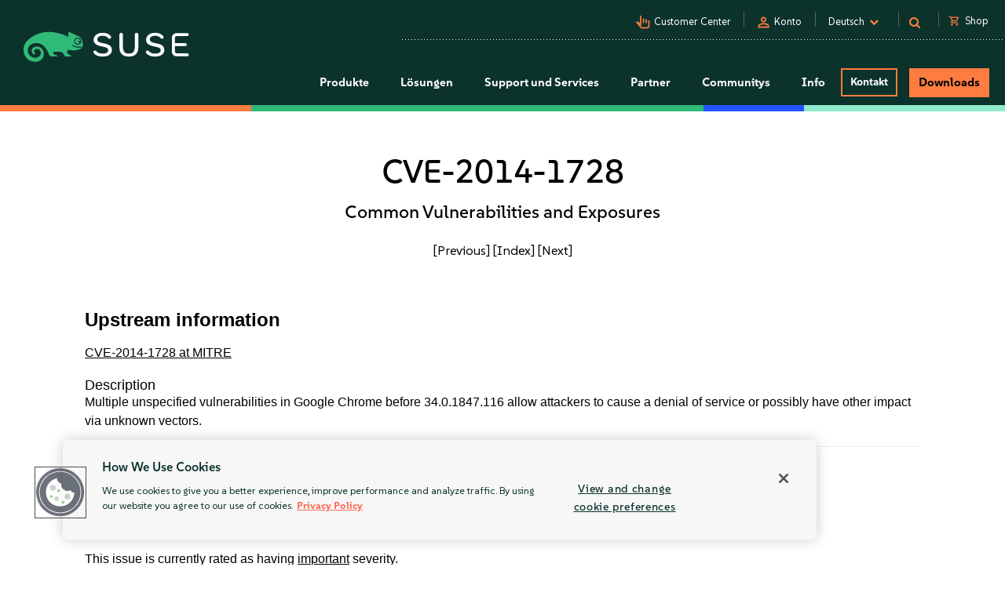

--- FILE ---
content_type: text/html
request_url: https://www.suse.com/de-de/security/cve/CVE-2014-1728.html
body_size: 12621
content:
<!DOCTYPE html>
<html lang="en-us">
    <head>
      <title>CVE-2014-1728 Common Vulnerabilities and Exposures | SUSE</title>
        <meta name="description" content="Secure your Linux systems from CVE-2014-1728. Stay ahead of potential threats with the latest security updates from SUSE.">
        <meta name="keywords" content="CVE-2014-1728, security advisory, suse linux, suse, security, cve">
        <meta property="og:url" content="https://www.suse.com/security/cve/CVE-2014-1728.html" />
        <meta property="og:image" content="https://www.suse.com/assets/img/suse-social-sharing-image.png" />
        <meta property="og:image:type" content="image/png" />
        <meta property="og:title" content="CVE-2014-1728 Common Vulnerabilities and Exposures | SUSE" />
        <meta property="og:description" content="Secure your Linux systems from CVE-2014-1728 with SUSE." />
        <meta name="twitter:card" content="summary_large_image"/>
        <meta name="twitter:site" content="@SUSE"/>
        <meta name="twitter:title" content="CVE-2014-1728 Common Vulnerabilities and Exposures"/>
        <meta name="twitter:description" content="Secure your Linux systems from CVE-2014-1728. Stay ahead of potential threats with the latest security updates from SUSE."/>
        <meta name="twitter:image" content="https://www.suse.com/assets/img/suse-social-sharing-image.png"/>
        <meta name="twitter:image:alt" content="SUSE: Choose open. Choose freedom."/>
        <meta charset="utf-8"/>
<link rel="icon" type="image/png" href="https://www.suse.com/favicon.ico" />

<script src="https://cdn.cookielaw.org/scripttemplates/otSDKStub.js" type="text/javascript" charset="UTF-8" data-domain-script="91a6ec73-a3cb-4b22-bd3f-e5a060e77d29"></script>
<script type="text/javascript">
    function OptanonWrapper() {
        try {
            if (typeof OptanonActiveGroups !== 'undefined') {
                let OTGroups = OptanonActiveGroups.split(',');
                for (const [key, value] of Object.entries(OTGroups)) {
                    // only active groups are added here. Skip if it's empty
                    if (value === "") continue;

                    // fix scripts
                    let scrElements = document.querySelectorAll('script.optanon-category-' + value);
                    if (scrElements.length > 0) {
                        scrElements.forEach(scrElement => {
                            if (scrElement.hasAttribute("type") && "text/plain" === scrElement.getAttribute("type")) {
                                let scrParent = scrElement.parentNode;
                                let scrNew = document.createElement(scrElement.tagName)
                                scrNew.innerHTML = scrElement.innerHTML;
                                let scrElemAttrs = scrElement.attributes
                                if (scrElemAttrs.length > 0) {
                                    for (let i = 0; i < scrElemAttrs.length; i++) {
                                        scrNew.setAttribute(scrElemAttrs[i].name, scrElemAttrs[i].value);
                                    }
                                }
                                scrNew.setAttribute('type', 'text/javascript');
                                scrParent.replaceChild(scrNew, scrElement);
                            }
                        })
                    }
                }
            }
        } catch (e) {}
    }

    addEventListener('load', OptanonWrapper, false);
</script>

<meta name="google-site-verification" content="Bt96jJk1kma6g1WJK437_-k6QGIbZvo6MRhgwV3UUMI"  />
<meta name="google-site-verification" content="nWPQ59EF614zzwjOAiG7b1SXCUZKcu7ajpinvshy0xs"  />

<meta name="viewport" content="width=device-width, initial-scale=1" />
<meta http-equiv="x-ua-compatible" content="ie=edge" />

<script type="text/javascript" src="https://www.suse.com/assets/js/jquery-2.1.3.min.js"   ></script>
                                                                                                                                                                                                                                                                                                   <script type="text/javascript" src="https://www.suse.com/assets/js/jquery-ui.min.js"   ></script>
                                                                                                                                                               <script type="text/javascript" src="https://www.suse.com/assets/js/bootstrap.min.js"   ></script>
                                                                                                                                                                                                                                                                                                                                                                                                                                                                                                                                                                                                                                                                                                      <script type="text/javascript" async defer src="https://www.suse.com/uniparts/scripts/[base64]/?avs=1761923113"></script>

<link rel="preload" as="style" href="https://www.suse.com/assets/uniparts/css/onetrust.css" type="text/css" onload="this.rel='stylesheet'"  />
                <link rel="preload" as="style" href="https://www.suse.com/assets/css/bootstrap.min.css" type="text/css" onload="this.rel='stylesheet'"  />
                <link rel="preload" as="style" href="https://www.suse.com/assets/css/helpers.css" type="text/css" onload="this.rel='stylesheet'"  />
                <link rel="stylesheet" href="https://www.suse.com/assets/css/header.css" media="all" type="text/css"  />
                <link rel="preload" as="style" href="https://www.suse.com/assets/css/footer.css" type="text/css" onload="this.rel='stylesheet'"  />
                <link rel="preload" as="style" href="https://www.suse.com/assets/css/iefix.css" type="text/css" onload="this.rel='stylesheet'"  />
                <link rel="preload" as="style" href="https://www.suse.com/assets/css/font-awesome.css" type="text/css" onload="this.rel='stylesheet'"  />
                <link rel="preload" as="style" href="https://www.suse.com/assets/css/google-fonts-suse.css" type="text/css" onload="this.rel='stylesheet'"  />
                <link rel="stylesheet" href="https://www.suse.com/assets/css/main-uh.css" media="all" type="text/css"  />
                <link rel="stylesheet" href="https://www.suse.com/assets/css/boxes-styles.css" media="all" type="text/css"  />
                <link rel="preload" as="style" href="https://www.suse.com/assets/css/google-material-suse.css" type="text/css" onload="this.rel='stylesheet'"  />
                <link rel="preload" as="style" href="https://www.suse.com/assets/css/featherlight.min.css" type="text/css" onload="this.rel='stylesheet'"  />
                <link rel="preload" as="style" href="https://www.suse.com/assets/css/featherlight.gallery.min.css" type="text/css" onload="this.rel='stylesheet'"  />
                <link rel="preload" as="style" href="https://www.suse.com/assets/css/jquery-ui.min.css" type="text/css" onload="this.rel='stylesheet'"  />
                <link rel="preload" as="style" href="https://www.suse.com/assets/css/lightslider.css" type="text/css" onload="this.rel='stylesheet'"  />
    
<script type="text/javascript" src="https://www.suse.com/uniparts/tracking/gtm/susecve/" async defer></script>
    
<script type="text/javascript" async defer src="https://www.suse.com/uniparts/scripts/[base64]/?avs=1761923113"></script>



<script type="application/ld+json">
{
    "@context": "http://schema.org/",
    "@type": "Corporation",
    "name": "SUSE",
    "url": "https://www.suse.com",
    "logo": "https://www.suse.com/assets/img/suse-white-logo-green.svg",
    "contactPoint": {
        "@type": "ContactPoint",
        "telephone": "+1-801-921-6777",
        "contactType": "sales"
    },
    "sameAs": [
        "https://www.facebook.com/SUSEWorldwide/about",
        "https://www.youtube.com/channel/UCHTfqIzPKz4f_dri36lAQGA",
        "https://twitter.com/SUSE",
        "https://www.linkedin.com/company/suse"
    ],
    "address": {
        "@type": "PostalAddress",
        "streetAddress": "1221 S Valley Grove Way #500",
        "addressLocality": "Pleasant Grove",
        "addressRegion": "UT",
        "postalCode": "84062",
        "addressCountry": "US"
    }
}
</script>

<!-- SUSE include: END -->

        <link rel="canonical" href="https://www.suse.com/security/cve/CVE-2014-1728.html" />
    </head>
    <body class="theme-default">
      <img src="/assets/img/1px-transparent.gif" style="display:none;width:1px;" width="1" height="1"  class="optanon-category-C0004" data-src="https://secure.adnxs.com/px?id=1634940&t=2" />
                    <img src="/assets/img/1px-transparent.gif" style="display:none;width:1px;" width="1" height="1"  class="optanon-category-C0004" data-src="https://ib.adnxs.com/seg?add=31890902" />
    
<header class="nocontent t-work ">
    <div class="clear"></div>

    <nav>
        <div id="utilitynav">
            <div class="searchbox-container">
    <div id="searchbox" class="" style="">
        <form id="searchform" action="https://www.suse.com/search/" style="">
            <input type="text" class="search-text" name="s" placeholder="Suchen" style="" />
            <button type="submit" class="fa fa-search search-submit"></button>
        </form>
    </div>
</div>
            <div class="container-fluid">
                <a href="https://www.suse.com" aria-label="SUSE Logo" id="home-logo">
    <img class="logo nonfed" alt="SUSE Logo" src="https://www.suse.com/assets/img/suse-white-logo-green.svg" style=""/>
    <img class="logo showfed" alt="SUSE Federal-Logo" src="https://www.suse.com/assets/img/fed_logo.png" style="display: none"/>
</a>
<a href="" class="fedexit fedexitLink t-work">SUSE Federal schlie&szlig;en<span>&nbsp;&nbsp;&gt;</span></a>
                <div class="utilitynav-container">
                                                    <div id="utilitynav-customer"
                      class="hidden-xs">
                                                                <span class="material-symbols-outlined">pan_tool_alt</span>
                                        <a  href="https://scc.suse.com/home"
                       aria-label="Customer Center"
                       class="UtilityNav">Customer Center</a>
                </div>
                                        <div class="hidden-xs utilitynav-vsep"><span></span></div>
                                                                <div id="utilitynav-login"
                          class="hidden-xs">
                                                                            <span class="material-symbols-outlined">person</span>
                                                <a id="login_trigger"
                            href="#"
                           class="UtilityNav">Konto</a>
                    </div>
                <div style="display: none"><div id="account_data">
    <div id="account_drop" style="display:none;" class="okta_account_drop">
        <span>Hallo <span class="account-firstname"></span></span>
        <div class="account-links">
            <a href="https://www.suse.com/account/update/" class="UtilityNav">Konto aktualisieren</a>

        </div>
    </div>
</div>

<div id="login_form">
    <div id="login_drop" style="display:none;" class="okta_login_drop">
        <a id="login-link" href="https://www.suse.com/saml2/login/" class="UtilityNav">Anmelden</a>
        <a href="https://www.suse.com/account/create/" class="UtilityNav">Konto erstellen</a>
        <a href="https://www.suse.com/account/update/" class="UtilityNav">Konto aktualisieren</a>
    </div>
</div></div>
                                        <div class="hidden-xs utilitynav-vsep"><span></span></div>
                                                            <div id="utilitynav-language">
                    <div class="menu-item UtilityNav">
                                                    <span id="language-name">Deutsch</span>
                                                &nbsp;<i class="fa fa-chevron-down"></i>
                    </div>
                </div>
                <div class="float" id="footer-language">
    <div id="lang-dropdown" class="lang-select popup">
        <div class="col-sm-12 lang-left">
            <span class="t1-paragraph t1-paragraph--small">Sprache</span>
                                                                    <a class="current UtilityNav" href="https://www.suse.com/de-de/security/cve/CVE-2014-1728.html" data-locale="de" data-country="de-de" title="">
                        Deutsch
                    </a>
                                                                                    <a href="https://www.suse.com/security/cve/CVE-2014-1728.html" data-locale="en" data-country="en-us" class="UtilityNav">
                        English
                    </a>
                                                                                    <a href="https://www.suse.com/es-es/security/cve/CVE-2014-1728.html" data-locale="es" data-country="es-es" class="UtilityNav">
                        Español
                    </a>
                                                                                    <a href="https://www.suse.com/fr-fr/security/cve/CVE-2014-1728.html" data-locale="fr" data-country="fr-fr" class="UtilityNav">
                        Français
                    </a>
                                                                                    <a href="https://www.suse.com/zh-cn/security/cve/CVE-2014-1728.html" data-locale="zh_CN" data-country="zh-cn" class="UtilityNav">
                        中文(简体)
                    </a>
                                                                                    <a href="https://www.suse.com/ja-jp/security/cve/CVE-2014-1728.html" data-locale="ja" data-country="ja-jp" class="UtilityNav">
                        日本語
                    </a>
                                                                                    <a href="https://www.suse.com/ko-kr/security/cve/CVE-2014-1728.html" data-locale="ko_KR" data-country="ko-kr" class="UtilityNav">
                        한국어
                    </a>
                                                                                    <a href="https://www.suse.com/pt-br/security/cve/CVE-2014-1728.html" data-locale="pt_BR" data-country="pt-br" class="UtilityNav">
                        Português (Brasil)
                    </a>
                                        <script>
                $(".lang-left a").on("click", function () {
                    chosenLanguage = $(this).text();
                    locale = $(this).data("locale");
                    cookieExpire = 31536000;
                    setCookie('locale', locale, cookieExpire);
                    sessionStorage.setItem('header_lang_name', chosenLanguage);
                    localStorage.setItem('header_lang_name', chosenLanguage);
                    sessionStorage.removeItem('header_country_name');
                    return true;
                });

                $(".lang-select .countries a").on("click", function () {
                    chosenCountry = $(this).text();
                    sessionStorage.setItem('header_country_name', chosenCountry);
                });

                function changeHeaderLanguage(elem) {
                    language = $(elem).data("country-name");
                    //console.log(language);
                    sessionStorage.setItem('header_lang_name', language);
                    localStorage.setItem('header_lang_name', language);
                    sessionStorage.removeItem('header_country_name');
                }

                function changeHeaderCountry(elem) {
                    country = $(elem).data("country-name");
                    //console.log(country);
                    sessionStorage.setItem('header_country_name', country);
                }

                function setCookie(name, value, days) {
                    let expires = "";
                    if (days) {
                        const date = new Date();
                        date.setTime(date.getTime() + (days * 1000));
                        expires = "; expires=" + date.toUTCString();
                    }
                    document.cookie = name + "=" + encodeURIComponent(value) + expires + "; path=/; domain=.suse.com";
                }

            </script>
        </div>

                    </div>
</div>
                                        <div class="hidden-xs utilitynav-vsep"><span></span></div>
                                                            <div id="utilitynav-search"
                      class="hidden-xs">
                                            <i class="fa fa-search"></i>
                                                            <a  href="#"
                       aria-label="Search"
                       class="menu-item UtilityNav"></a>
                </div>
                                        <div class="hidden-xs utilitynav-vsep"><span></span></div>
                                                            <div id="utilitynav-chat"  class="hidden-xs" style="display:none">
                    <a href="https://www.suse.com/shop/"
                       class="UtilityNav chatLink">
                        <div class="menu-item l-flex l-flex--nowrap">
                                                                                        <span class="material-symbols-outlined">shopping_cart</span>
                                                        <span style="padding-left: 6px;">Shop</span>
                        </div>
                    </a>
                </div>
                <div id="utilitynav-cart">
                    <input type="hidden" id="cb-session-url" value="">
                    <input type="hidden" id="csrf-token" value="Kc8l0q3NMfVckKuX8cJHfg5krPTjLvtqXMMbor6o">
                    <a href="https://www.suse.com/shop/"
                       class="UtilityNav">
                        <span class="material-symbols-outlined"><span id="cart-number"></span></span>
                        Einkaufskorb anzeigen
                    </a>
                </div>
                                    </div>
            </div>
        </div>
    </nav>
    <nav>
        <div id="menu">
    <div class="container-fluid">
        <a href="https://www.suse.com">
                        <img class="logo nonfed"
                 src="https://www.suse.com/assets/img/suse-white-logo-green.svg"
                 alt="SUSE Logo" />
        </a>
        <a href="" class="fedexit fedexitLink t-work logo">Exit SUSE Federal<span>&nbsp;&nbsp;&gt;</span></a>
        <a href="#" id="toggle" class="navbars" aria-hidden="true"><i class="fa fa-bars fa-2x"></i></a>
        <div id="nav" role="navigation" aria-hidden="false">
            <div class="categories menu-items">
                                    <div class="letstalkmobile">
                                                    <a href="https://www.suse.com/shop/" class="mobile-talk">Shop</a>
                                                    <a href="https://www.suse.com/susecon/" class="mobile-talk">SUSECON 25</a>
                                                    <a href="https://scc.suse.com/home" class="mobile-talk">Customer</a>
                                            </div>
                                                                            <div class="sub1 category fedcat showfed">
                            <a>
                                Federal-L&ouml;sungen
                                <i class="fa fa-angle-right fa-2x"></i>
                            </a>
                        </div>
                                            <div class="sub1 category products">
                            <a>
                                Produkte
                                <i class="fa fa-angle-right fa-2x"></i>
                            </a>
                        </div>
                                            <div class="sub1 category solutions nonfed">
                            <a>
                                L&ouml;sungen
                                <i class="fa fa-angle-right fa-2x"></i>
                            </a>
                        </div>
                                            <div class="sub1 category support">
                            <a>
                                Support und Services
                                <i class="fa fa-angle-right fa-2x"></i>
                            </a>
                        </div>
                                            <div class="sub1 category partners">
                            <a>
                                Partner
                                <i class="fa fa-angle-right fa-2x"></i>
                            </a>
                        </div>
                                            <div class="sub1 category communities">
                            <a>
                                Communitys
                                <i class="fa fa-angle-right fa-2x"></i>
                            </a>
                        </div>
                                            <div class="sub1 category category-about">
                            <a>
                                Info
                                <i class="fa fa-angle-right fa-2x"></i>
                            </a>
                        </div>
                                                                                                <div class="category contact">
                            <a class="c1-btn c1-btn--font-white persimmon--secondary" href="https://www.suse.com/contact/">
                                Kontakt
                            </a>
                        </div>
                                            <div class="category downloads">
                            <a class="c-btn--round" href="https://www.suse.com/products/">
                                Downloads
                            </a>
                        </div>
                                                </div>
        </div>
    </div>
    <div class="header-end-line">
        <div class="header-end-line-persimmon">&nbsp;</div>
        <div class="header-end-line-green">&nbsp;</div>
        <div class="header-end-line-waterhole-blue">&nbsp;</div>
        <div class="header-end-line-mint">&nbsp;</div>
    </div>
</div>

<div class="menudropdowns">
                        <div class="outer federal">
            <div class="mnavback"><i class="fa fa-angle-left fa-2x"></i> <span class="goback">Back</span></div>
            <div class="dropdown">
                <div class="container-fluid l-flex l-flex--align-stretch">
                    <div class="col-xs-12">
                                                            </div>
                                    </div>
            </div>
        </div>
                        <div class="outer product">
            <div class="mnavback"><i class="fa fa-angle-left fa-2x"></i> <span class="goback">Back</span></div>
            <div class="dropdown">
                <div class="container-fluid l-flex l-flex--align-stretch">
                    <div class="col-xs-12">
                                                                                                        <div class="col-sm-3">
                                <div class="innercol">
                                    <div class="t1-heading-5 dropdown__product-nav-item dropdown__product-nav-item--title u-margin-bottom-small">
                                                                                <a href="https://www.suse.com/solutions/business-critical-linux/" title="Gesch&amp;auml;ftskritisches Linux" class="dropdown__product-nav-link">
                                                                                                                                             <img src="https://www.suse.com/assets/img/icons/Linux-one-color.svg"
                                                         alt="Icon"
                                                        >
                                                                                            Gesch&auml;ftskritisches Linux
                                                                                    </a>

                                                                            </div>
                                    <ul class="dropdown__product-nav">
                                                                                                                                    <li class="dropdown__products-nav-item dropdown__sles">
                                                <div class="dropdown__products l-flex l-flex--justify-start l-flex--align-start l-flex--nowrap">

                                                    <div class="l-flex--column l-flex--align-start">
                                                        <a class = "dropdown__products-nav-link" href = "https://www.suse.com/products/server/">
                                                                                                                <div>
                                                            <span>SUSE Linux Enterprise Server</span>
                                                                                                                    </div>
                                                        </a>
                                                        
                                                    </div>
                                                </div>
                                            </li>
                                                                                                                                    <li class="dropdown__products-nav-item dropdown__sles_for_sap">
                                                <div class="dropdown__products l-flex l-flex--justify-start l-flex--align-start l-flex--nowrap">

                                                    <div class="l-flex--column l-flex--align-start">
                                                        <a class = "dropdown__products-nav-link" href = "https://www.suse.com/products/sles-for-sap/">
                                                                                                                <div>
                                                            <span>SUSE Linux Enterprise Server</span>
                                                                                                                            <p>
                                                                    for SAP Applications
                                                                </p>
                                                                                                                    </div>
                                                        </a>
                                                        
                                                    </div>
                                                </div>
                                            </li>
                                                                                                                                    <li class="dropdown__products-nav-item dropdown__suse_multi-linux_support">
                                                <div class="dropdown__products l-flex l-flex--justify-start l-flex--align-start l-flex--nowrap">

                                                    <div class="l-flex--column l-flex--align-start">
                                                        <a class = "dropdown__products-nav-link" href = "https://www.suse.com/products/multi-linux-support/">
                                                                                                                <div>
                                                            <span>SUSE  Multi-Linux Support</span>
                                                                                                                    </div>
                                                        </a>
                                                        
                                                    </div>
                                                </div>
                                            </li>
                                                                                                                                    <li class="dropdown__products-nav-item dropdown__suse_multi-linux_manager">
                                                <div class="dropdown__products l-flex l-flex--justify-start l-flex--align-start l-flex--nowrap">

                                                    <div class="l-flex--column l-flex--align-start">
                                                        <a class = "dropdown__products-nav-link" href = "https://www.suse.com/products/multi-linux-manager/">
                                                                                                                <div>
                                                            <span>SUSE Multi-Linux Manager</span>
                                                                                                                    </div>
                                                        </a>
                                                        
                                                    </div>
                                                </div>
                                            </li>
                                                                                                                                    <li class="dropdown__products-nav-item dropdown__suse_linux_micro">
                                                <div class="dropdown__products l-flex l-flex--justify-start l-flex--align-start l-flex--nowrap">

                                                    <div class="l-flex--column l-flex--align-start">
                                                        <a class = "dropdown__products-nav-link" href = "https://www.suse.com/products/micro/">
                                                                                                                <div>
                                                            <span>SUSE Linux Micro</span>
                                                                                                                    </div>
                                                        </a>
                                                        
                                                    </div>
                                                </div>
                                            </li>
                                                                            </ul>
                                </div>
                            </div>
                                                                                                        <div class="col-sm-3">
                                <div class="innercol">
                                    <div class="t1-heading-5 dropdown__product-nav-item dropdown__product-nav-item--title u-margin-bottom-small">
                                                                                <a href="https://www.suse.com/solutions/enterprise-container-management/" title="Enterprise Container Management" class="dropdown__product-nav-link">
                                                                                                                                             <img src="https://www.suse.com/assets/img/icons/Cloud-native-one-color.svg"
                                                         alt="Icon"
                                                        >
                                                                                            Enterprise Container Management
                                                                                    </a>

                                                                            </div>
                                    <ul class="dropdown__product-nav">
                                                                                                                                    <li class="dropdown__products-nav-item dropdown__rancher">
                                                <div class="dropdown__products l-flex l-flex--justify-start l-flex--align-start l-flex--nowrap">

                                                    <div class="l-flex--column l-flex--align-start">
                                                        <a class = "dropdown__products-nav-link" href = "https://www.suse.com/products/rancher/">
                                                                                                                <div>
                                                            <span>SUSE Rancher Prime</span>
                                                                                                                    </div>
                                                        </a>
                                                        
                                                    </div>
                                                </div>
                                            </li>
                                                                                                                                    <li class="dropdown__products-nav-item dropdown__harvester">
                                                <div class="dropdown__products l-flex l-flex--justify-start l-flex--align-start l-flex--nowrap">

                                                    <div class="l-flex--column l-flex--align-start">
                                                        <a class = "dropdown__products-nav-link" href = "https://www.suse.com/products/rancher/virtualization/">
                                                                                                                <div>
                                                            <span>Virtualization (Harvester)</span>
                                                                                                                    </div>
                                                        </a>
                                                        
                                                    </div>
                                                </div>
                                            </li>
                                                                                                                                    <li class="dropdown__products-nav-item dropdown__longhorn">
                                                <div class="dropdown__products l-flex l-flex--justify-start l-flex--align-start l-flex--nowrap">

                                                    <div class="l-flex--column l-flex--align-start">
                                                        <a class = "dropdown__products-nav-link" href = "https://www.suse.com/products/rancher/storage/">
                                                                                                                <div>
                                                            <span>Storage (Longhorn)</span>
                                                                                                                    </div>
                                                        </a>
                                                        
                                                    </div>
                                                </div>
                                            </li>
                                                                                                                                    <li class="dropdown__products-nav-item dropdown__neuvector">
                                                <div class="dropdown__products l-flex l-flex--justify-start l-flex--align-start l-flex--nowrap">

                                                    <div class="l-flex--column l-flex--align-start">
                                                        <a class = "dropdown__products-nav-link" href = "https://www.suse.com/products/rancher/security/">
                                                                                                                <div>
                                                            <span>Security (NeuVector)</span>
                                                                                                                    </div>
                                                        </a>
                                                        
                                                    </div>
                                                </div>
                                            </li>
                                                                                                                                    <li class="dropdown__products-nav-item dropdown__observability">
                                                <div class="dropdown__products l-flex l-flex--justify-start l-flex--align-start l-flex--nowrap">

                                                    <div class="l-flex--column l-flex--align-start">
                                                        <a class = "dropdown__products-nav-link" href = "https://www.suse.com/products/rancher/observability/">
                                                                                                                <div>
                                                            <span>Observability</span>
                                                                                                                    </div>
                                                        </a>
                                                        
                                                    </div>
                                                </div>
                                            </li>
                                                                                                                                    <li class="dropdown__products-nav-item dropdown__application-collection">
                                                <div class="dropdown__products l-flex l-flex--justify-start l-flex--align-start l-flex--nowrap">

                                                    <div class="l-flex--column l-flex--align-start">
                                                        <a class = "dropdown__products-nav-link" href = "https://www.suse.com/products/rancher/application-collection/">
                                                                                                                <div>
                                                            <span>Application Collection</span>
                                                                                                                    </div>
                                                        </a>
                                                        
                                                    </div>
                                                </div>
                                            </li>
                                                                                                                                    <li class="dropdown__products-nav-item dropdown__rancher-for-sap">
                                                <div class="dropdown__products l-flex l-flex--justify-start l-flex--align-start l-flex--nowrap">

                                                    <div class="l-flex--column l-flex--align-start">
                                                        <a class = "dropdown__products-nav-link" href = "https://www.suse.com/products/rancher-for-sap/">
                                                                                                                <div>
                                                            <span>SUSE Rancher for SAP&reg; applications</span>
                                                                                                                    </div>
                                                        </a>
                                                        
                                                    </div>
                                                </div>
                                            </li>
                                                                                                                                    <li class="dropdown__products-nav-item dropdown__rancher">
                                                <div class="dropdown__products l-flex l-flex--justify-start l-flex--align-start l-flex--nowrap">

                                                    <div class="l-flex--column l-flex--align-start">
                                                        <a class = "dropdown__products-nav-link" href = "https://www.suse.com/products/cloud/observability/">
                                                                                                                <div>
                                                            <span>SUSE Cloud Observability</span>
                                                                                                                    </div>
                                                        </a>
                                                        
                                                    </div>
                                                </div>
                                            </li>
                                                                            </ul>
                                </div>
                            </div>
                                                                                                        <div class="col-sm-3">
                                <div class="innercol">
                                    <div class="t1-heading-5 dropdown__product-nav-item dropdown__product-nav-item--title u-margin-bottom-small">
                                                                                <a href="https://www.suse.com/solutions/edge/" title="Edge" class="dropdown__product-nav-link">
                                                                                                                                             <img src="https://www.suse.com/assets/img/icons/Edge-one-color.svg"
                                                         alt="Icon"
                                                        >
                                                                                            Edge
                                                                                    </a>

                                                                            </div>
                                    <ul class="dropdown__product-nav">
                                                                                                                                    <li class="dropdown__products-nav-item dropdown__suse_edge">
                                                <div class="dropdown__products l-flex l-flex--justify-start l-flex--align-start l-flex--nowrap">

                                                    <div class="l-flex--column l-flex--align-start">
                                                        <a class = "dropdown__products-nav-link" href = "https://www.suse.com/products/edge/">
                                                                                                                <div>
                                                            <span>SUSE Edge</span>
                                                                                                                    </div>
                                                        </a>
                                                        
                                                    </div>
                                                </div>
                                            </li>
                                                                                                                                    <li class="dropdown__products-nav-item dropdown__suse_adaptive_telco_infrastructure_platform">
                                                <div class="dropdown__products l-flex l-flex--justify-start l-flex--align-start l-flex--nowrap">

                                                    <div class="l-flex--column l-flex--align-start">
                                                        <a class = "dropdown__products-nav-link" href = "https://www.suse.com/products/edge-for-telco/">
                                                                                                                <div>
                                                            <span>Adaptive SUSE Telekommunikationsinfrastruktur-Plattform</span>
                                                                                                                    </div>
                                                        </a>
                                                        
                                                    </div>
                                                </div>
                                            </li>
                                                                            </ul>
                                </div>
                            </div>
                                                                                                        <div class="col-sm-3">
                                <div class="innercol">
                                    <div class="t1-heading-5 dropdown__product-nav-item dropdown__product-nav-item--title u-margin-bottom-small">
                                                                                <a href="https://www.suse.com/solutions/edge/" title="AI" class="dropdown__product-nav-link">
                                                                                                                                             <img src="https://www.suse.com/assets/img/icons/AI-one-color.svg"
                                                         alt="Icon"
                                                        >
                                                                                            AI
                                                                                    </a>

                                                                            </div>
                                    <ul class="dropdown__product-nav">
                                                                                                                                    <li class="dropdown__products-nav-item dropdown__suse_ai">
                                                <div class="dropdown__products l-flex l-flex--justify-start l-flex--align-start l-flex--nowrap">

                                                    <div class="l-flex--column l-flex--align-start">
                                                        <a class = "dropdown__products-nav-link" href = "https://www.suse.com/solutions/ai/">
                                                                                                                <div>
                                                            <span>SUSE AI</span>
                                                                                                                    </div>
                                                        </a>
                                                        
                                                    </div>
                                                </div>
                                            </li>
                                                                            </ul>
                                </div>
                            </div>
                                                                                            <div class="col-xs-12">
                            <a href="https://www.suse.com/products/" id="enterprise-linux-cta" class="c1-btn c1-btn--secondary u-margin-auto">
                                Alle Produkte
                            </a>
                        </div>
                                        </div>
                                    </div>
            </div>
        </div>
                        <div class="outer solutions">
            <div class="mnavback"><i class="fa fa-angle-left fa-2x"></i> <span class="goback">Back</span></div>
            <div class="dropdown">
                <div class="container-fluid l-flex l-flex--align-stretch">
                    <div class="col-xs-12">
                                                                                                        <div class="col-sm-4">
                                <div class="innercol">
                                    <div class="t1-heading-5 dropdown__product-nav-item dropdown__product-nav-item--title u-margin-bottom-small">
                                                                                                                                 Foundational
                                                                                </div>
                                    <ul class="dropdown__product-nav">
                                                                                                                                    <li class="dropdown__solutions-nav-item dropdown__linux">
                                                <div class="dropdown__solutions l-flex l-flex--justify-start l-flex--align-start l-flex--nowrap">

                                                    <div class="l-flex--column l-flex--align-start">
                                                        <a class = "dropdown__solutions-nav-link" href = "https://www.suse.com/solutions/linux/">
                                                                                                                    <img src="https://www.suse.com/assets/img/icons/Linux-one-color.svg" alt="Linux"/>
                                                                                                                <div>
                                                            <span>Linux</span>
                                                                                                                            <p>
                                                                    Run your business-critical apps on any environment
                                                                </p>
                                                                                                                    </div>
                                                        </a>
                                                        
                                                    </div>
                                                </div>
                                            </li>
                                                                                                                                    <li class="dropdown__solutions-nav-item dropdown__cloud_native">
                                                <div class="dropdown__solutions l-flex l-flex--justify-start l-flex--align-start l-flex--nowrap">

                                                    <div class="l-flex--column l-flex--align-start">
                                                        <a class = "dropdown__solutions-nav-link" href = "https://www.suse.com/solutions/cloud-native/">
                                                                                                                    <img src="https://www.suse.com/assets/img/icons/Cloud-native-one-color.svg" alt="Cloud Native"/>
                                                                                                                <div>
                                                            <span>Cloud Native</span>
                                                                                                                            <p>
                                                                    Kubernetes management and cloud-native solutions
                                                                </p>
                                                                                                                    </div>
                                                        </a>
                                                        
                                                    </div>
                                                </div>
                                            </li>
                                                                                                                                    <li class="dropdown__solutions-nav-item dropdown__edge">
                                                <div class="dropdown__solutions l-flex l-flex--justify-start l-flex--align-start l-flex--nowrap">

                                                    <div class="l-flex--column l-flex--align-start">
                                                        <a class = "dropdown__solutions-nav-link" href = "https://www.suse.com/solutions/edge/">
                                                                                                                    <img src="https://www.suse.com/assets/img/icons/Edge-one-color.svg" alt="Edge"/>
                                                                                                                <div>
                                                            <span>Edge</span>
                                                                                                                            <p>
                                                                    Edge computing platform
                                                                </p>
                                                                                                                    </div>
                                                        </a>
                                                        
                                                    </div>
                                                </div>
                                            </li>
                                                                                                                                    <li class="dropdown__solutions-nav-item dropdown__ai">
                                                <div class="dropdown__solutions l-flex l-flex--justify-start l-flex--align-start l-flex--nowrap">

                                                    <div class="l-flex--column l-flex--align-start">
                                                        <a class = "dropdown__solutions-nav-link" href = "https://www.suse.com/solutions/ai/">
                                                                                                                    <img src="https://www.suse.com/assets/img/icons/AI-one-color.svg" alt="AI"/>
                                                                                                                <div>
                                                            <span>AI</span>
                                                                                                                            <p>
                                                                    AI Suite platform and applications
                                                                </p>
                                                                                                                    </div>
                                                        </a>
                                                        
                                                    </div>
                                                </div>
                                            </li>
                                                                            </ul>
                                </div>
                            </div>
                                                                                                        <div class="col-sm-4">
                                <div class="innercol">
                                    <div class="t1-heading-5 dropdown__product-nav-item dropdown__product-nav-item--title u-margin-bottom-small">
                                                                                                                                 L&ouml;sungen
                                                                                </div>
                                    <ul class="dropdown__product-nav">
                                                                                                                                    <li class="dropdown__solutions-nav-item dropdown__run_sap">
                                                <div class="dropdown__solutions l-flex l-flex--justify-start l-flex--align-start l-flex--nowrap">

                                                    <div class="l-flex--column l-flex--align-start">
                                                        <a class = "dropdown__solutions-nav-link" href = "https://www.suse.com/solutions/run-sap-solutions/">
                                                                                                                <div>
                                                            <span>SAP-L&ouml;sungen ausf&uuml;hren</span>
                                                                                                                            <p>
                                                                    Betreiben Sie Ihre SAP-L&ouml;sungen so zuverl&auml;ssig und einfach wie m&ouml;glich
                                                                </p>
                                                                                                                    </div>
                                                        </a>
                                                        
                                                    </div>
                                                </div>
                                            </li>
                                                                                                                                    <li class="dropdown__solutions-nav-item dropdown__digital-sovereignty">
                                                <div class="dropdown__solutions l-flex l-flex--justify-start l-flex--align-start l-flex--nowrap">

                                                    <div class="l-flex--column l-flex--align-start">
                                                        <a class = "dropdown__solutions-nav-link" href = "https://www.suse.com/solutions/digital-sovereignty/">
                                                                                                                <div>
                                                            <span>Digital Sovereignty</span>
                                                                                                                            <p>
                                                                    Adapt to local requirements &amp; reduce risk
                                                                </p>
                                                                                                                    </div>
                                                        </a>
                                                        
                                                    </div>
                                                </div>
                                            </li>
                                                                                                                                    <li class="dropdown__solutions-nav-item dropdown__cn">
                                                <div class="dropdown__solutions l-flex l-flex--justify-start l-flex--align-start l-flex--nowrap">

                                                    <div class="l-flex--column l-flex--align-start">
                                                        <a class = "dropdown__solutions-nav-link" href = "https://www.suse.com/solutions/public-cloud/">
                                                                                                                <div>
                                                            <span>Public Cloud</span>
                                                                                                                            <p>
                                                                    Accelerate and innovate across your cloud environment
                                                                </p>
                                                                                                                    </div>
                                                        </a>
                                                        
                                                    </div>
                                                </div>
                                            </li>
                                                                                                                                    <li class="dropdown__solutions-nav-item dropdown__observability">
                                                <div class="dropdown__solutions l-flex l-flex--justify-start l-flex--align-start l-flex--nowrap">

                                                    <div class="l-flex--column l-flex--align-start">
                                                        <a class = "dropdown__solutions-nav-link" href = "https://www.suse.com/solutions/observability/">
                                                                                                                <div>
                                                            <span>Observability</span>
                                                                                                                            <p>
                                                                    Rapid, full-stack visibility in under 5 minutes
                                                                </p>
                                                                                                                    </div>
                                                        </a>
                                                        
                                                    </div>
                                                </div>
                                            </li>
                                                                                                                                    <li class="dropdown__solutions-nav-item dropdown__security">
                                                <div class="dropdown__solutions l-flex l-flex--justify-start l-flex--align-start l-flex--nowrap">

                                                    <div class="l-flex--column l-flex--align-start">
                                                        <a class = "dropdown__solutions-nav-link" href = "https://www.suse.com/solutions/security/">
                                                                                                                <div>
                                                            <span>Sicherheit</span>
                                                                                                                            <p>
                                                                    Ihr digitales Unternehmen sichern
                                                                </p>
                                                                                                                    </div>
                                                        </a>
                                                        
                                                    </div>
                                                </div>
                                            </li>
                                                                            </ul>
                                </div>
                            </div>
                                                                                                        <div class="col-sm-4">
                                <div class="innercol">
                                    <div class="t1-heading-5 dropdown__product-nav-item dropdown__product-nav-item--title u-margin-bottom-small">
                                                                                                                                 Branche
                                                                                </div>
                                    <ul class="dropdown__product-nav">
                                                                                                                                    <li class="dropdown__solutions-nav-item dropdown__automotive">
                                                <div class="dropdown__solutions l-flex l-flex--justify-start l-flex--align-start l-flex--nowrap">

                                                    <div class="l-flex--column l-flex--align-start">
                                                        <a class = "dropdown__solutions-nav-link" href = "https://www.suse.com/sector/automotive/">
                                                                                                                <div>
                                                            <span>Automobilindustrie</span>
                                                                                                                    </div>
                                                        </a>
                                                        
                                                    </div>
                                                </div>
                                            </li>
                                                                                                                                    <li class="dropdown__solutions-nav-item dropdown__telco">
                                                <div class="dropdown__solutions l-flex l-flex--justify-start l-flex--align-start l-flex--nowrap">

                                                    <div class="l-flex--column l-flex--align-start">
                                                        <a class = "dropdown__solutions-nav-link" href = "https://www.suse.com/sector/telco/">
                                                                                                                <div>
                                                            <span>Telekommunikation</span>
                                                                                                                    </div>
                                                        </a>
                                                        
                                                    </div>
                                                </div>
                                            </li>
                                                                                                                                    <li class="dropdown__solutions-nav-item dropdown__financial">
                                                <div class="dropdown__solutions l-flex l-flex--justify-start l-flex--align-start l-flex--nowrap">

                                                    <div class="l-flex--column l-flex--align-start">
                                                        <a class = "dropdown__solutions-nav-link" href = "https://www.suse.com/sector/banking-financial-services/">
                                                                                                                <div>
                                                            <span>Banken &amp; Finanzdienstleistungen</span>
                                                                                                                    </div>
                                                        </a>
                                                        
                                                    </div>
                                                </div>
                                            </li>
                                                                                                                                    <li class="dropdown__solutions-nav-item dropdown__healthcare">
                                                <div class="dropdown__solutions l-flex l-flex--justify-start l-flex--align-start l-flex--nowrap">

                                                    <div class="l-flex--column l-flex--align-start">
                                                        <a class = "dropdown__solutions-nav-link" href = "https://www.suse.com/sector/healthcare/">
                                                                                                                <div>
                                                            <span>Gesundheitswesen</span>
                                                                                                                    </div>
                                                        </a>
                                                        
                                                    </div>
                                                </div>
                                            </li>
                                                                                                                                    <li class="dropdown__solutions-nav-item dropdown__manufacturing">
                                                <div class="dropdown__solutions l-flex l-flex--justify-start l-flex--align-start l-flex--nowrap">

                                                    <div class="l-flex--column l-flex--align-start">
                                                        <a class = "dropdown__solutions-nav-link" href = "https://www.suse.com/sector/manufacturing/">
                                                                                                                <div>
                                                            <span>Fertigung</span>
                                                                                                                    </div>
                                                        </a>
                                                        
                                                    </div>
                                                </div>
                                            </li>
                                                                                                                                    <li class="dropdown__solutions-nav-item dropdown__retail">
                                                <div class="dropdown__solutions l-flex l-flex--justify-start l-flex--align-start l-flex--nowrap">

                                                    <div class="l-flex--column l-flex--align-start">
                                                        <a class = "dropdown__solutions-nav-link" href = "https://www.suse.com/sector/retail/">
                                                                                                                <div>
                                                            <span>Handel</span>
                                                                                                                    </div>
                                                        </a>
                                                        
                                                    </div>
                                                </div>
                                            </li>
                                                                                                                                    <li class="dropdown__solutions-nav-item dropdown__tech">
                                                <div class="dropdown__solutions l-flex l-flex--justify-start l-flex--align-start l-flex--nowrap">

                                                    <div class="l-flex--column l-flex--align-start">
                                                        <a class = "dropdown__solutions-nav-link" href = "https://www.suse.com/sector/technology/">
                                                                                                                <div>
                                                            <span>Technologie &amp; Software</span>
                                                                                                                    </div>
                                                        </a>
                                                        
                                                    </div>
                                                </div>
                                            </li>
                                                                                                                                    <li class="dropdown__solutions-nav-item dropdown__federal">
                                                <div class="dropdown__solutions l-flex l-flex--justify-start l-flex--align-start l-flex--nowrap">

                                                    <div class="l-flex--column l-flex--align-start">
                                                        <a class = "dropdown__solutions-nav-link" href = "https://www.suse.com/de-de/sector/public/">
                                                                                                                <div>
                                                            <span>&Ouml;ffentliche Verwaltung</span>
                                                                                                                    </div>
                                                        </a>
                                                        
                                                    </div>
                                                </div>
                                            </li>
                                                                                                                                    <li class="dropdown__solutions-nav-item dropdown__pharma">
                                                <div class="dropdown__solutions l-flex l-flex--justify-start l-flex--align-start l-flex--nowrap">

                                                    <div class="l-flex--column l-flex--align-start">
                                                        <a class = "dropdown__solutions-nav-link" href = "https://www.suse.com/sector/pharma/">
                                                                                                                <div>
                                                            <span>Pharmaunternehmen</span>
                                                                                                                    </div>
                                                        </a>
                                                        
                                                    </div>
                                                </div>
                                            </li>
                                                                                                                                    <li class="dropdown__solutions-nav-item dropdown__energy">
                                                <div class="dropdown__solutions l-flex l-flex--justify-start l-flex--align-start l-flex--nowrap">

                                                    <div class="l-flex--column l-flex--align-start">
                                                        <a class = "dropdown__solutions-nav-link" href = "https://www.suse.com/sector/energy/">
                                                                                                                <div>
                                                            <span>Energie</span>
                                                                                                                    </div>
                                                        </a>
                                                        
                                                    </div>
                                                </div>
                                            </li>
                                                                            </ul>
                                </div>
                            </div>
                                                            </div>
                                    </div>
            </div>
        </div>
                        <div class="outer support">
            <div class="mnavback"><i class="fa fa-angle-left fa-2x"></i> <span class="goback">Back</span></div>
            <div class="dropdown">
                <div class="container-fluid l-flex l-flex--align-stretch">
                    <div class="col-xs-12">
                                                                                                        <div class="col-sm-4">
                                <div class="innercol">
                                    <div class="t1-heading-5 dropdown__product-nav-item dropdown__product-nav-item--title u-margin-bottom-small">
                                                                                                                                 Supportangebote
                                                                                </div>
                                    <ul class="dropdown__product-nav">
                                                                                                                                    <li class="dropdown__support-nav-item dropdown__prod_support">
                                                <div class="dropdown__support l-flex l-flex--justify-start l-flex--align-start l-flex--nowrap">

                                                    <div class="l-flex--column l-flex--align-start">
                                                        <a class = "dropdown__support-nav-link" href = "https://scc.suse.com/home">
                                                                                                                <div>
                                                            <span>Produktsupport-Subscriptions</span>
                                                                                                                            <p>
                                                                    SUSE Customer Center
                                                                </p>
                                                                                                                    </div>
                                                        </a>
                                                        
                                                    </div>
                                                </div>
                                            </li>
                                                                                                                                    <li class="dropdown__support-nav-item dropdown__premium_support">
                                                <div class="dropdown__support l-flex l-flex--justify-start l-flex--align-start l-flex--nowrap">

                                                    <div class="l-flex--column l-flex--align-start">
                                                        <a class = "dropdown__support-nav-link" href = "https://www.suse.com/services/premium/">
                                                                                                                <div>
                                                            <span>Premium-Support-Services</span>
                                                                                                                            <p>
                                                                    Direktzugriff auf ein eigens zugewiesenes Premium-Team
                                                                </p>
                                                                                                                    </div>
                                                        </a>
                                                        
                                                    </div>
                                                </div>
                                            </li>
                                                                                                                                    <li class="dropdown__support-nav-item dropdown__sovereign_premium_support">
                                                <div class="dropdown__support l-flex l-flex--justify-start l-flex--align-start l-flex--nowrap">

                                                    <div class="l-flex--column l-flex--align-start">
                                                        <a class = "dropdown__support-nav-link" href = "https://www.suse.com/services/sovereign-premium-support/">
                                                                                                                <div>
                                                            <span>Sovereign Premium Support</span>
                                                                                                                            <p>
                                                                    Trusted, adaptable, highly available, secure and compliant
                                                                </p>
                                                                                                                    </div>
                                                        </a>
                                                        
                                                    </div>
                                                </div>
                                            </li>
                                                                                                                                    <li class="dropdown__support-nav-item dropdown__long_term_support">
                                                <div class="dropdown__support l-flex l-flex--justify-start l-flex--align-start l-flex--nowrap">

                                                    <div class="l-flex--column l-flex--align-start">
                                                        <a class = "dropdown__support-nav-link" href = "https://www.suse.com/products/long-term-service-pack-support/">
                                                                                                                <div>
                                                            <span>Langfristiger Service-Support</span>
                                                                                                                            <p>
                                                                    Behalten Sie Ihre vorhandene Produktversion
                                                                </p>
                                                                                                                    </div>
                                                        </a>
                                                        
                                                    </div>
                                                </div>
                                            </li>
                                                                                                                                    <li class="dropdown__support-nav-item dropdown__renew_subscription">
                                                <div class="dropdown__support l-flex l-flex--justify-start l-flex--align-start l-flex--nowrap">

                                                    <div class="l-flex--column l-flex--align-start">
                                                        <a class = "dropdown__support-nav-link" href = "https://www.suse.com/renewals/">
                                                                                                                <div>
                                                            <span>Verl&auml;ngerung Ihrer Support-Subscription</span>
                                                                                                                            <p>
                                                                    Partners with cloud providers
                                                                </p>
                                                                                                                    </div>
                                                        </a>
                                                        
                                                    </div>
                                                </div>
                                            </li>
                                                                                                                                    <li class="dropdown__support-nav-item dropdown__aws_amazon">
                                                <div class="dropdown__support l-flex l-flex--justify-start l-flex--align-start l-flex--nowrap">

                                                    <div class="l-flex--column l-flex--align-start">
                                                        <a class = "dropdown__support-nav-link" href = "https://aws.amazon.com/marketplace/search/results?searchTerms=suse">
                                                                                                                    <img src="https://www.suse.com/assets/img/icons/320px-Amazon3.svg" alt="AWS"/>
                                                                                                                <div>
                                                            <span></span>
                                                                                                                    </div>
                                                        </a>
                                                        
                                                    </div>
                                                </div>
                                            </li>
                                                                                                                                    <li class="dropdown__support-nav-item dropdown__microsoft_azure">
                                                <div class="dropdown__support l-flex l-flex--justify-start l-flex--align-start l-flex--nowrap">

                                                    <div class="l-flex--column l-flex--align-start">
                                                        <a class = "dropdown__support-nav-link" href = "https://azure.microsoft.com/solutions/linux-on-azure/suse/">
                                                                                                                    <img src="https://www.suse.com/assets/img/icons/Microsoft_Azure3.svg" alt="Microsoft Azure"/>
                                                                                                                <div>
                                                            <span></span>
                                                                                                                    </div>
                                                        </a>
                                                        
                                                    </div>
                                                </div>
                                            </li>
                                                                                                                                    <li class="dropdown__support-nav-item dropdown__google">
                                                <div class="dropdown__support l-flex l-flex--justify-start l-flex--align-start l-flex--nowrap">

                                                    <div class="l-flex--column l-flex--align-start">
                                                        <a class = "dropdown__support-nav-link" href = "https://console.cloud.google.com/marketplace/browse?q=SUSE">
                                                                                                                    <img src="https://www.suse.com/assets/img/icons/lockup_GoogleCloud_FullColor_rgb_139x24px 1.svg" alt="Google"/>
                                                                                                                <div>
                                                            <span></span>
                                                                                                                    </div>
                                                        </a>
                                                        
                                                    </div>
                                                </div>
                                            </li>
                                                                            </ul>
                                </div>
                            </div>
                                                                                                        <div class="col-sm-4">
                                <div class="innercol">
                                    <div class="t1-heading-5 dropdown__product-nav-item dropdown__product-nav-item--title u-margin-bottom-small">
                                                                                                                                 SUSE Global Services
                                                                                </div>
                                    <ul class="dropdown__product-nav">
                                                                                                                                    <li class="dropdown__support-nav-item dropdown__global">
                                                <div class="dropdown__support l-flex l-flex--justify-start l-flex--align-start l-flex--nowrap">

                                                    <div class="l-flex--column l-flex--align-start">
                                                        <a class = "dropdown__support-nav-link" href = "https://www.suse.com/services/">
                                                                                                                <div>
                                                            <span>Global Services</span>
                                                                                                                    </div>
                                                        </a>
                                                        
                                                    </div>
                                                </div>
                                            </li>
                                                                                                                                    <li class="dropdown__support-nav-item dropdown__consulting">
                                                <div class="dropdown__support l-flex l-flex--justify-start l-flex--align-start l-flex--nowrap">

                                                    <div class="l-flex--column l-flex--align-start">
                                                        <a class = "dropdown__support-nav-link" href = "https://www.suse.com/services/consulting/">
                                                                                                                <div>
                                                            <span>Consulting Services</span>
                                                                                                                    </div>
                                                        </a>
                                                        
                                                    </div>
                                                </div>
                                            </li>
                                                                                                                                    <li class="dropdown__support-nav-item dropdown__training">
                                                <div class="dropdown__support l-flex l-flex--justify-start l-flex--align-start l-flex--nowrap">

                                                    <div class="l-flex--column l-flex--align-start">
                                                        <a class = "dropdown__support-nav-link" href = "https://www.suse.com/training/">
                                                                                                                <div>
                                                            <span>Schulungen und Zertifizierungen</span>
                                                                                                                    </div>
                                                        </a>
                                                        
                                                    </div>
                                                </div>
                                            </li>
                                                                                                                                    <li class="dropdown__support-nav-item dropdown__premium_technical">
                                                <div class="dropdown__support l-flex l-flex--justify-start l-flex--align-start l-flex--nowrap">

                                                    <div class="l-flex--column l-flex--align-start">
                                                        <a class = "dropdown__support-nav-link" href = "https://www.suse.com/services/premium-technical-advisory/">
                                                                                                                <div>
                                                            <span>Premium-Services f&uuml;r technische Beratung</span>
                                                                                                                    </div>
                                                        </a>
                                                        
                                                    </div>
                                                </div>
                                            </li>
                                                                            </ul>
                                </div>
                            </div>
                                                                                                        <div class="col-sm-4">
                                <div class="innercol">
                                    <div class="t1-heading-5 dropdown__product-nav-item dropdown__product-nav-item--title u-margin-bottom-small">
                                                                                                                                 Supportressourcen
                                                                                </div>
                                    <ul class="dropdown__product-nav">
                                                                                                                                    <li class="dropdown__support-nav-item dropdown__user_guide">
                                                <div class="dropdown__support l-flex l-flex--justify-start l-flex--align-start l-flex--nowrap">

                                                    <div class="l-flex--column l-flex--align-start">
                                                        <a class = "dropdown__support-nav-link" href = "https://www.suse.com/support/handbook/">
                                                                                                                <div>
                                                            <span>SUSE Support-Handbuch</span>
                                                                                                                    </div>
                                                        </a>
                                                        
                                                    </div>
                                                </div>
                                            </li>
                                                                                                                                    <li class="dropdown__support-nav-item dropdown__patches">
                                                <div class="dropdown__support l-flex l-flex--justify-start l-flex--align-start l-flex--nowrap">

                                                    <div class="l-flex--column l-flex--align-start">
                                                        <a class = "dropdown__support-nav-link" href = "https://download.suse.com/patch/finder/">
                                                                                                                <div>
                                                            <span>Patches und Updates</span>
                                                                                                                    </div>
                                                        </a>
                                                        
                                                    </div>
                                                </div>
                                            </li>
                                                                                                                                    <li class="dropdown__support-nav-item dropdown__documentation">
                                                <div class="dropdown__support l-flex l-flex--justify-start l-flex--align-start l-flex--nowrap">

                                                    <div class="l-flex--column l-flex--align-start">
                                                        <a class = "dropdown__support-nav-link" href = "https://documentation.suse.com/">
                                                                                                                <div>
                                                            <span>Produktdokumentation</span>
                                                                                                                    </div>
                                                        </a>
                                                        
                                                    </div>
                                                </div>
                                            </li>
                                                                                                                                    <li class="dropdown__support-nav-item dropdown__knowledgebase">
                                                <div class="dropdown__support l-flex l-flex--justify-start l-flex--align-start l-flex--nowrap">

                                                    <div class="l-flex--column l-flex--align-start">
                                                        <a class = "dropdown__support-nav-link" href = "https://support.scc.suse.com/s/kb/">
                                                                                                                <div>
                                                            <span>Knowledge Base</span>
                                                                                                                    </div>
                                                        </a>
                                                        
                                                    </div>
                                                </div>
                                            </li>
                                                                                                                                    <li class="dropdown__support-nav-item dropdown__lifecycle">
                                                <div class="dropdown__support l-flex l-flex--justify-start l-flex--align-start l-flex--nowrap">

                                                    <div class="l-flex--column l-flex--align-start">
                                                        <a class = "dropdown__support-nav-link" href = "https://www.suse.com/lifecycle/">
                                                                                                                <div>
                                                            <span>Produktsupport-Lebenszyklus</span>
                                                                                                                    </div>
                                                        </a>
                                                        
                                                    </div>
                                                </div>
                                            </li>
                                                                                                                                    <li class="dropdown__support-nav-item dropdown__package_hub">
                                                <div class="dropdown__support l-flex l-flex--justify-start l-flex--align-start l-flex--nowrap">

                                                    <div class="l-flex--column l-flex--align-start">
                                                        <a class = "dropdown__support-nav-link" href = "https://packagehub.suse.com/">
                                                                                                                <div>
                                                            <span>Package Hub</span>
                                                                                                                            <p>
                                                                    Community-Pakete f&uuml;r SUSE Linux Enterprise Server
                                                                </p>
                                                                                                                    </div>
                                                        </a>
                                                        
                                                    </div>
                                                </div>
                                            </li>
                                                                                                                                    <li class="dropdown__support-nav-item dropdown__drivers">
                                                <div class="dropdown__support l-flex l-flex--justify-start l-flex--align-start l-flex--nowrap">

                                                    <div class="l-flex--column l-flex--align-start">
                                                        <a class = "dropdown__support-nav-link" href = "https://drivers.suse.com/">
                                                                                                                <div>
                                                            <span>Treibersuche</span>
                                                                                                                    </div>
                                                        </a>
                                                        
                                                    </div>
                                                </div>
                                            </li>
                                                                                                                                    <li class="dropdown__support-nav-item dropdown__forums">
                                                <div class="dropdown__support l-flex l-flex--justify-start l-flex--align-start l-flex--nowrap">

                                                    <div class="l-flex--column l-flex--align-start">
                                                        <a class = "dropdown__support-nav-link" href = "https://forums.suse.com/">
                                                                                                                <div>
                                                            <span>Supportforen</span>
                                                                                                                    </div>
                                                        </a>
                                                        
                                                    </div>
                                                </div>
                                            </li>
                                                                                                                                    <li class="dropdown__support-nav-item dropdown__dev_services">
                                                <div class="dropdown__support l-flex l-flex--justify-start l-flex--align-start l-flex--nowrap">

                                                    <div class="l-flex--column l-flex--align-start">
                                                        <a class = "dropdown__support-nav-link" href = "https://www.suse.com/services/support-offerings/developer-services/">
                                                                                                                <div>
                                                            <span>Entwickler-Services</span>
                                                                                                                    </div>
                                                        </a>
                                                        
                                                    </div>
                                                </div>
                                            </li>
                                                                                                                                    <li class="dropdown__support-nav-item dropdown__beta">
                                                <div class="dropdown__support l-flex l-flex--justify-start l-flex--align-start l-flex--nowrap">

                                                    <div class="l-flex--column l-flex--align-start">
                                                        <a class = "dropdown__support-nav-link" href = "https://www.suse.com/betaprogram/">
                                                                                                                <div>
                                                            <span>Beta-Programm</span>
                                                                                                                    </div>
                                                        </a>
                                                        
                                                    </div>
                                                </div>
                                            </li>
                                                                                                                                    <li class="dropdown__support-nav-item dropdown__security">
                                                <div class="dropdown__support l-flex l-flex--justify-start l-flex--align-start l-flex--nowrap">

                                                    <div class="l-flex--column l-flex--align-start">
                                                        <a class = "dropdown__support-nav-link" href = "https://www.suse.com/support/security/">
                                                                                                                <div>
                                                            <span>Sicherheit</span>
                                                                                                                    </div>
                                                        </a>
                                                        
                                                    </div>
                                                </div>
                                            </li>
                                                                            </ul>
                                </div>
                            </div>
                                                            </div>
                                    </div>
            </div>
        </div>
                        <div class="outer partners">
            <div class="mnavback"><i class="fa fa-angle-left fa-2x"></i> <span class="goback">Back</span></div>
            <div class="dropdown">
                <div class="container-fluid l-flex l-flex--align-stretch">
                    <div class="col-xs-12">
                                                                                                        <div class="col-sm-12">
                                <div class="innercol">
                                    <div class="t1-heading-5 dropdown__product-nav-item dropdown__product-nav-item--title u-margin-bottom-small">
                                                                                                                                 Partner
                                                                                </div>
                                    <ul class="dropdown__product-nav">
                                                                                                                                    <li class="dropdown__partners-nav-item dropdown__partners">
                                                <div class="dropdown__partners l-flex l-flex--justify-start l-flex--align-start l-flex--nowrap">

                                                    <div class="l-flex--column l-flex--align-start">
                                                        <a class = "dropdown__partners-nav-link" href = "https://www.suse.com/partners/">
                                                                                                                <div>
                                                            <span>Partnerprogramm</span>
                                                                                                                    </div>
                                                        </a>
                                                        
                                                    </div>
                                                </div>
                                            </li>
                                                                                                                                    <li class="dropdown__partners-nav-item dropdown__find_partner">
                                                <div class="dropdown__partners l-flex l-flex--justify-start l-flex--align-start l-flex--nowrap">

                                                    <div class="l-flex--column l-flex--align-start">
                                                        <a class = "dropdown__partners-nav-link" href = "https://www.suse.com/partners/find-partner/">
                                                                                                                <div>
                                                            <span>Partner suchen</span>
                                                                                                                    </div>
                                                        </a>
                                                        
                                                    </div>
                                                </div>
                                            </li>
                                                                                                                                    <li class="dropdown__partners-nav-item dropdown__become_partner">
                                                <div class="dropdown__partners l-flex l-flex--justify-start l-flex--align-start l-flex--nowrap">

                                                    <div class="l-flex--column l-flex--align-start">
                                                        <a class = "dropdown__partners-nav-link" href = "https://www.suse.com/partners/become-partner/">
                                                                                                                <div>
                                                            <span>Werden Sie Partner</span>
                                                                                                                    </div>
                                                        </a>
                                                        
                                                    </div>
                                                </div>
                                            </li>
                                                                                                                                    <li class="dropdown__partners-nav-item dropdown__partner_portal">
                                                <div class="dropdown__partners l-flex l-flex--justify-start l-flex--align-start l-flex--nowrap">

                                                    <div class="l-flex--column l-flex--align-start">
                                                        <a class = "dropdown__partners-nav-link" href = "https://partner.suse.com/">
                                                                                                                <div>
                                                            <span>Anmeldung zum SUSE Partnerportal</span>
                                                                                                                    </div>
                                                        </a>
                                                        
                                                    </div>
                                                </div>
                                            </li>
                                                                            </ul>
                                </div>
                            </div>
                                                            </div>
                                    </div>
            </div>
        </div>
                        <div class="outer communities">
            <div class="mnavback"><i class="fa fa-angle-left fa-2x"></i> <span class="goback">Back</span></div>
            <div class="dropdown">
                <div class="container-fluid l-flex l-flex--align-stretch">
                    <div class="col-xs-12">
                                                                                                        <div class="col-sm-12">
                                <div class="innercol">
                                    <div class="t1-heading-5 dropdown__product-nav-item dropdown__product-nav-item--title u-margin-bottom-small">
                                                                                                                                 Communitys
                                                                                </div>
                                    <ul class="dropdown__product-nav">
                                                                                                                                    <li class="dropdown__communities-nav-item dropdown__blog">
                                                <div class="dropdown__communities l-flex l-flex--justify-start l-flex--align-start l-flex--nowrap">

                                                    <div class="l-flex--column l-flex--align-start">
                                                        <a class = "dropdown__communities-nav-link" href = "https://www.suse.com/c/blog/">
                                                                                                                <div>
                                                            <span>SUSE Blog</span>
                                                                                                                    </div>
                                                        </a>
                                                        
                                                    </div>
                                                </div>
                                            </li>
                                                                                                                                    <li class="dropdown__communities-nav-item dropdown__forum">
                                                <div class="dropdown__communities l-flex l-flex--justify-start l-flex--align-start l-flex--nowrap">

                                                    <div class="l-flex--column l-flex--align-start">
                                                        <a class = "dropdown__communities-nav-link" href = "https://forums.suse.com/">
                                                                                                                <div>
                                                            <span>SUSE Foren</span>
                                                                                                                    </div>
                                                        </a>
                                                        
                                                    </div>
                                                </div>
                                            </li>
                                                                                                                                    <li class="dropdown__communities-nav-item dropdown__open_source">
                                                <div class="dropdown__communities l-flex l-flex--justify-start l-flex--align-start l-flex--nowrap">

                                                    <div class="l-flex--column l-flex--align-start">
                                                        <a class = "dropdown__communities-nav-link" href = "http://opensource.suse.com/">
                                                                                                                <div>
                                                            <span>Open Source-Beitr&auml;ge</span>
                                                                                                                    </div>
                                                        </a>
                                                        
                                                    </div>
                                                </div>
                                            </li>
                                                                                                                                    <li class="dropdown__communities-nav-item dropdown__open_suse">
                                                <div class="dropdown__communities l-flex l-flex--justify-start l-flex--align-start l-flex--nowrap">

                                                    <div class="l-flex--column l-flex--align-start">
                                                        <a class = "dropdown__communities-nav-link" href = "https://www.opensuse.org/">
                                                                                                                <div>
                                                            <span>openSUSE.org</span>
                                                                                                                    </div>
                                                        </a>
                                                        
                                                    </div>
                                                </div>
                                            </li>
                                                                            </ul>
                                </div>
                            </div>
                                                            </div>
                                    </div>
            </div>
        </div>
                        <div class="outer about">
            <div class="mnavback"><i class="fa fa-angle-left fa-2x"></i> <span class="goback">Back</span></div>
            <div class="dropdown">
                <div class="container-fluid l-flex l-flex--align-stretch">
                    <div class="col-xs-12">
                                                                                                        <div class="col-sm-12">
                                <div class="innercol">
                                    <div class="t1-heading-5 dropdown__product-nav-item dropdown__product-nav-item--title u-margin-bottom-small">
                                                                                                                                 Info
                                                                                </div>
                                    <ul class="dropdown__product-nav">
                                                                                                                                    <li class="dropdown__about-nav-item dropdown__about">
                                                <div class="dropdown__about l-flex l-flex--justify-start l-flex--align-start l-flex--nowrap">

                                                    <div class="l-flex--column l-flex--align-start">
                                                        <a class = "dropdown__about-nav-link" href = "https://www.suse.com/company/about/">
                                                                                                                <div>
                                                            <span>&Uuml;ber uns</span>
                                                                                                                    </div>
                                                        </a>
                                                        
                                                    </div>
                                                </div>
                                            </li>
                                                                                                                                    <li class="dropdown__about-nav-item dropdown__leadership">
                                                <div class="dropdown__about l-flex l-flex--justify-start l-flex--align-start l-flex--nowrap">

                                                    <div class="l-flex--column l-flex--align-start">
                                                        <a class = "dropdown__about-nav-link" href = "https://www.suse.com/leadership/">
                                                                                                                <div>
                                                            <span>F&uuml;hrungsteam</span>
                                                                                                                    </div>
                                                        </a>
                                                        
                                                    </div>
                                                </div>
                                            </li>
                                                                                                                                    <li class="dropdown__about-nav-item dropdown__careers">
                                                <div class="dropdown__about l-flex l-flex--justify-start l-flex--align-start l-flex--nowrap">

                                                    <div class="l-flex--column l-flex--align-start">
                                                        <a class = "dropdown__about-nav-link" href = "https://www.suse.com/careers/">
                                                                                                                <div>
                                                            <span>Stellenangebote</span>
                                                                                                                    </div>
                                                        </a>
                                                        
                                                    </div>
                                                </div>
                                            </li>
                                                                                                                                    <li class="dropdown__about-nav-item dropdown__newsroom">
                                                <div class="dropdown__about l-flex l-flex--justify-start l-flex--align-start l-flex--nowrap">

                                                    <div class="l-flex--column l-flex--align-start">
                                                        <a class = "dropdown__about-nav-link" href = "https://www.suse.com/news/">
                                                                                                                <div>
                                                            <span>Neuigkeiten</span>
                                                                                                                    </div>
                                                        </a>
                                                        
                                                    </div>
                                                </div>
                                            </li>
                                                                                                                                    <li class="dropdown__about-nav-item dropdown__success">
                                                <div class="dropdown__about l-flex l-flex--justify-start l-flex--align-start l-flex--nowrap">

                                                    <div class="l-flex--column l-flex--align-start">
                                                        <a class = "dropdown__about-nav-link" href = "https://www.suse.com/success/">
                                                                                                                <div>
                                                            <span>Anwenderberichte</span>
                                                                                                                    </div>
                                                        </a>
                                                        
                                                    </div>
                                                </div>
                                            </li>
                                                                                                                                    <li class="dropdown__about-nav-item dropdown__ir">
                                                <div class="dropdown__about l-flex l-flex--justify-start l-flex--align-start l-flex--nowrap">

                                                    <div class="l-flex--column l-flex--align-start">
                                                        <a class = "dropdown__about-nav-link" href = "https://ir.suse.com/">
                                                                                                                <div>
                                                            <span>Investorenbeziehungen</span>
                                                                                                                    </div>
                                                        </a>
                                                        
                                                    </div>
                                                </div>
                                            </li>
                                                                                                                                    <li class="dropdown__about-nav-item dropdown__social_impact">
                                                <div class="dropdown__about l-flex l-flex--justify-start l-flex--align-start l-flex--nowrap">

                                                    <div class="l-flex--column l-flex--align-start">
                                                        <a class = "dropdown__about-nav-link" href = "https://www.suse.com/sustainability/">
                                                                                                                <div>
                                                            <span>Soziale Auswirkungen</span>
                                                                                                                    </div>
                                                        </a>
                                                        
                                                    </div>
                                                </div>
                                            </li>
                                                                                                                                    <li class="dropdown__about-nav-item dropdown__brand">
                                                <div class="dropdown__about l-flex l-flex--justify-start l-flex--align-start l-flex--nowrap">

                                                    <div class="l-flex--column l-flex--align-start">
                                                        <a class = "dropdown__about-nav-link" href = "https://brand.suse.com/">
                                                                                                                <div>
                                                            <span>SUSE Logo und Marke</span>
                                                                                                                    </div>
                                                        </a>
                                                        
                                                    </div>
                                                </div>
                                            </li>
                                                                                                                                    <li class="dropdown__about-nav-item dropdown__events">
                                                <div class="dropdown__about l-flex l-flex--justify-start l-flex--align-start l-flex--nowrap">

                                                    <div class="l-flex--column l-flex--align-start">
                                                        <a class = "dropdown__about-nav-link" href = "https://www.suse.com/events/">
                                                                                                                <div>
                                                            <span>Veranstaltungen &amp; Webinare</span>
                                                                                                                    </div>
                                                        </a>
                                                        
                                                    </div>
                                                </div>
                                            </li>
                                                                            </ul>
                                </div>
                            </div>
                                                            </div>
                                    </div>
            </div>
        </div>
    </div>

        
    </nav>

    
</header>
<!-- Google Tag Manager (noscript) -->
<noscript>
    <iframe src="https://www.googletagmanager.com/ns.html?id=GTM-D64V" height="0" width="0" style="display: none; visibility: hidden"></iframe>
</noscript>
<!-- End Google Tag Manager (noscript) -->
            
<!-- SUSE include: END -->
      <div class="top-banner"></div>
      <main role="main">
      <div class="container-fluid simple-banner cve">
          <div class="row">
              <div class="banner">
                  <div id="contenthead">
<h1>CVE-2014-1728</h1>
<h2>Common Vulnerabilities and Exposures</h2>
<a href="CVE-2014-1727.html">[Previous]</a> <a href="index.html">[Index]</a> <a href="CVE-2014-1729.html">[Next]</a></div>


              </div>
          </div>
      </div>
      <div class="container-fluid support-document cve">
          <div class="row">
              <div class="standard-pad white-bg">
                  <div id="mainbody">
<script type="text/javascript">var showRater = false; var showSendToFriend = false;</script>
<h3 class="fcolor9">Upstream information</h3>
<p class="ext-lnk"><a href="http://cve.mitre.org/cgi-bin/cvename.cgi?name=CVE-2014-1728">CVE-2014-1728 at MITRE</a></p>
<h4>Description</h4>
Multiple unspecified vulnerabilities in Google Chrome before 34.0.1847.116 allow attackers to cause a denial of service or possibly have other impact via unknown vectors.
<hr/><h3 class="fcolor9"><a href="https://www.suse.com/c/cve-pages-self-help-security-issues-suse-linux-enterprise/">SUSE information</a></h3>
<p>Overall state of this security issue: Does not affect SUSE products</p>
<p>This issue is currently rated as having <a href="https://www.suse.com/support/security/rating/">important</a> severity.</p>
<table border="1"><caption><a href="https://nvd.nist.gov/cvss.cfm">CVSS v2 Scores</a></caption>
<tr><th>CVSS detail</th> <th>National Vulnerability Database</th></tr>
<tr><td>Base Score</td> <td>7.5</td></tr>
<tr><td>Vector</td> <td>AV:N/AC:L/Au:N/C:P/I:P/A:P</td></tr>
<tr><td>Access Vector</td> <td>Network</td></tr>
<tr><td>Access Complexity</td> <td>Low</td></tr>
<tr><td>Authentication</td> <td>None</td></tr>
<tr><td>Confidentiality Impact</td> <td>Partial</td></tr>
<tr><td>Integrity Impact</td> <td>Partial</td></tr>
<tr><td>Availability Impact</td> <td>Partial</td></tr>
</table>
SUSE Bugzilla entry: <a href="https://bugzilla.suse.com/show_bug.cgi?id=872805">872805</a> [RESOLVED / FIXED]
<p/>
<h3 class="fcolor9">SUSE Security Advisories:</h3>
<ul>openSUSE-SU-2014:0601-1</ul><p/>
<style>.cve-released {color: #02d35f;background-color: #f2f2f2;}</style>
<h3 class="fcolor9">List of released packages</h3>
<table border="1">
<tr><th>Product(s)</th> <th>Fixed package version(s)</th> <th>References</th></tr>

<tr><td>openSUSE Leap 15.0</td> <td><ul><li><code class="cve-released">chromium &gt;= 66.0.3359.170-lp150.1.1</code></li>
</ul></td> <td>Patchnames: <br/>openSUSE Leap 15.0 GA chromium-66.0.3359.170-lp150.1.1</td></tr>
<tr><td>openSUSE Tumbleweed</td> <td><ul><li><code class="cve-released">chromedriver &gt;= 55.0.2883.75-3.1</code></li>
 <li><code class="cve-released">chromium &gt;= 55.0.2883.75-3.1</code></li>
 <li><code class="cve-released">ungoogled-chromium &gt;= 113.0.5672.92-1.1</code></li>
 <li><code class="cve-released">ungoogled-chromium-chromedriver &gt;= 113.0.5672.92-1.1</code></li>
</ul></td> <td>Patchnames: <br/>openSUSE-Tumbleweed-2024-10171<br/>openSUSE-Tumbleweed-2024-12948</td></tr>

</table>
<p/>
<hr/><h3 class="fcolor9">SUSE Timeline for this CVE</h3>
CVE page created: Wed Apr  9 14:17:44 2014<br/>
CVE page last modified: Sat Nov  1 20:09:56 2025<br/>
</div>


              </div>
          </div>
      </div>
    </main>
        <!--back to top-->
<div class="container-fluid" style="height:0;">
    <div class="row">
        <div class="col-xs-12">
            <div id="scrollTop">
                <span class="fa fa-chevron-circle-up" onclick="backToTop()"></span>
            </div>
        </div>
    </div>
</div>

<footer class="t-work">
    <div class="footer-start-line"></div>
    <div class="container-fluid ">
        <div class="row">
            <div class="footer">
                <div class="l-flex l-flex--justify-start u-margin-bottom-medium">
                    <img class="logo" alt="SUSE Logo" src="https://www.suse.com/assets/img/suse-white-logo-green.svg" />
                    <div class="foot-nav">
        <ul class="l-flex l-flex--justify-start">
                                            <li >
                    <a  href="https://www.suse.com/careers/" title="Stellenangebote" class=""  rel="nofollow"  >
                        Stellenangebote
                    </a>
                </li>
                                            <li >
                    <a  href="https://www.suse.com/company/legal/" title="Rechtliches" class=""  >
                        Rechtliches
                    </a>
                </li>
                                            <li  id="anti-slavery" >
                    <a  href="https://links.imagerelay.com/cdn/3404/ql/811b4f2364b94ff18eb15e315b3e263d/suse_anti_slavery_statement.pdf" title="Erkl&auml;rung gegen Sklaverei" class=""  >
                        Erkl&auml;rung gegen Sklaverei
                    </a>
                </li>
                                            <li >
                    <a  href="https://www.suse.com/legal/anti-slavery/" title="Erkl&auml;rung gegen Sklaverei" class=""  >
                        Erkl&auml;rung gegen Sklaverei
                    </a>
                </li>
                                            <li >
                    <a  href="https://www.suse.com/company/about/" title="Info" class=""  >
                        Info
                    </a>
                </li>
                                            <li >
                    <a  href="https://www.suse.com/company/subscribe/" title="Kommunikationseinstellungen" class=""  >
                        Kommunikationseinstellungen
                    </a>
                </li>
                                            <li >
                    <a  href="https://www.suse.com/contact/" title="Kontakt" class=""  >
                        Kontakt
                    </a>
                </li>
                                            <li >
                    <a  href="#footer-chat-now" title="Chatten Sie mit uns" class="chat"  target="_self" oncontextmenu="return false;" >
                        Chatten Sie mit uns
                    </a>
                </li>
                    </ul>
    </div>

                    <div class="social">
    <ul class="l-flex l-flex--justify-start">
                <li><a href="https://www.youtube.com/channel/UCHTfqIzPKz4f_dri36lAQGA " aria-label="YouTube" rel="nofollow"><img src="https://www.suse.com/assets/img/youtube.png" alt="YouTube" /></a></li>
                        <li><a href="https://www.facebook.com/SUSEWorldwide" aria-label="Facebook" rel="nofollow"><img src="https://www.suse.com/assets/img/fn-fbook-ico-white.png" alt="Facebook" /></a></li>
                        <li class="twitter"><a href="https://x.com/SUSE" aria-label="X" rel="nofollow"><img src="https://www.suse.com/assets/img/logo-black.png" width="30" alt="X" /></a></li>
                        <li><a href="https://www.linkedin.com/company/suse" aria-label="LinkedIn" rel="nofollow"><img src="https://www.suse.com/assets/img/fn-link-ico-white.png" alt="LinkedIn" /></a></li>
                        <li id="social-cn"><a href="#" class="wechat-logo" id="wechat" aria-label="WeChat" rel="nofollow"><img src="https://www.suse.com/assets/img/icons/WeChat.png" width="39" alt="WeChat"/></a></li>
                            <li><a href="https://bsky.app/profile/suse.com" aria-label="Bluesky" rel="nofollow"><img src="https://www.suse.com/assets/img/icons/bsky-icon.png" alt="Bluesky" /></a></li>
            </ul>
</div>
        <div class="wechat-qr-modal" id="wechat-qr">
        <span class="close-qr"></span>
        <div class="wechat-qr-wrap"><img src="https://www.suse.com/assets/img/icons/qrcode_for_gh_91d12717ed53_430.jpg" alt="WeChat QR"/></div>
    </div>
    <script type="text/javascript">
        $(document).ready(function() {
            var path = window.location.pathname.split("/");
            if(path[1] === 'zh-cn'){
                $('#social-cn').addClass('show');
            }
            else{
                $('#social-cn').removeClass('show');
            }
            $('#wechat').on('click', function(e){
                    e.preventDefault();
                    $('#wechat-qr').addClass('open');
                });
            $('.close-qr').on('click', function(){
                $('#wechat-qr').removeClass('open');
            });
        });
    </script>
    
                </div>
                <div class="divider"></div>
    <div class="copy-left">
        <div class="phone">
                
            <div class="number">
                Support: <a style="color:inherit;" href=https://www.suse.com/support/handbook/#open>Open a Support Case</a>
            </div>
                    </div>

    </div>
    <div class="copy">
        <span class="copy__rights">
        &copy; <script type="text/javascript">var d = new Date(); document.write(d.getFullYear() + " ");</script> &copy;SUSE, Alle Rechte vorbehalten
        </span>
                    <span class="copy__rights">
                <a href="javascript:Optanon.ToggleInfoDisplay()">Cookie Settings</a>
            </span>
                <a href="https://www.suse.com/company/legal/" onclick="ga('send', 'event', 'Footer Nav', 'Privacy and Cookie Policy', 'https://www.suse.com/company/legal/');">Datenschutz- und Cookie-Richtlinie</a> and
        <a href="https://www.suse.com/company/legal/cookies-policy/" onclick="ga('send', 'event', 'Footer Nav', 'Privacy and Cookie Policy', 'https://www.suse.com/company/legal/cookies-policy/');">Cookie Policy</a>
    </div>
    <div class="clear"></div>

            </div>
        </div>
    </div>
</footer>
<script type="text/javascript" async defer src="https://www.suse.com/uniparts/scripts/W3sic3JjIjoiXC9hc3NldHNcL2pzXC90aXRsZUhlaWdodC5qcyIsInR5cGUiOiJ0ZXh0XC9qYXZhc2NyaXB0IiwiYXR0cmlidXRlcyI6W119XQ--/?avs=1761923113"></script>

<div id="CRAWLER_LAST_MODIFIED" style="display:none !important;"></div>
<div id='ZN_eam6spwSl7tpOJw'></div>
                                <!-- Video Player Modal -->
<div class="modal fade" id="videoModalOne" tabindex="-3" role="dialog" aria-labelledby="videoModal">
    <div class="modal-dialog" role="document">
        <div class="modal-content">
            <div class="modal-header">
                <button type="button" class="close" data-dismiss="modal" aria-label="Close"><span
                            aria-hidden="true"><span class="talk-x">X</span></span></button>
            </div>
            <div class="modal-body">
                <iframe width="560" height="315" id="videoPlayerFrame" src="" frameborder="0" allowfullscreen></iframe>
            </div>
        </div>
    </div>
</div>
                                <!-- Let's Talk Modal -->
<div class="modal fade" id="talk-modal" tabindex="-1" role="dialog" aria-labelledby="letsTalkModal">
    <div class="modal-dialog" role="document">
        <div class="modal-content">
            <div class="modal-header">
                <button type="button" class="close" data-dismiss="modal" aria-label="Close"><span
                            aria-hidden="true"><span class="talk-x">&times;</span></span></button>
            </div>
            <div class="modal-body">
                <div class="row">
                </div>
            </div>
        </div>
    </div>
</div>
<!-- End Let's Talk Modal -->
            
<!-- SUSE include: END -->
    </body>
</html>

--- FILE ---
content_type: text/css
request_url: https://tags.srv.stackadapt.com/sa.css
body_size: -11
content:
:root {
    --sa-uid: '0-13880170-afc0-508a-6afb-b260386f49da';
}

--- FILE ---
content_type: text/javascript; charset=utf-8
request_url: https://cdn.bizible.com/xdc.js?_biz_u=3bc18eb5b7f74baabc0cc3a336153fa7&_biz_h=-1719904874&cdn_o=a&jsVer=4.26.01.28
body_size: 218
content:
(function () {
    BizTrackingA.XdcCallback({
        xdc: "3bc18eb5b7f74baabc0cc3a336153fa7"
    });
})();
;


--- FILE ---
content_type: text/plain
request_url: https://c.6sc.co/?m=1
body_size: 194
content:
6suuid=8aaa37170d4b000066db80698900000078ea1100